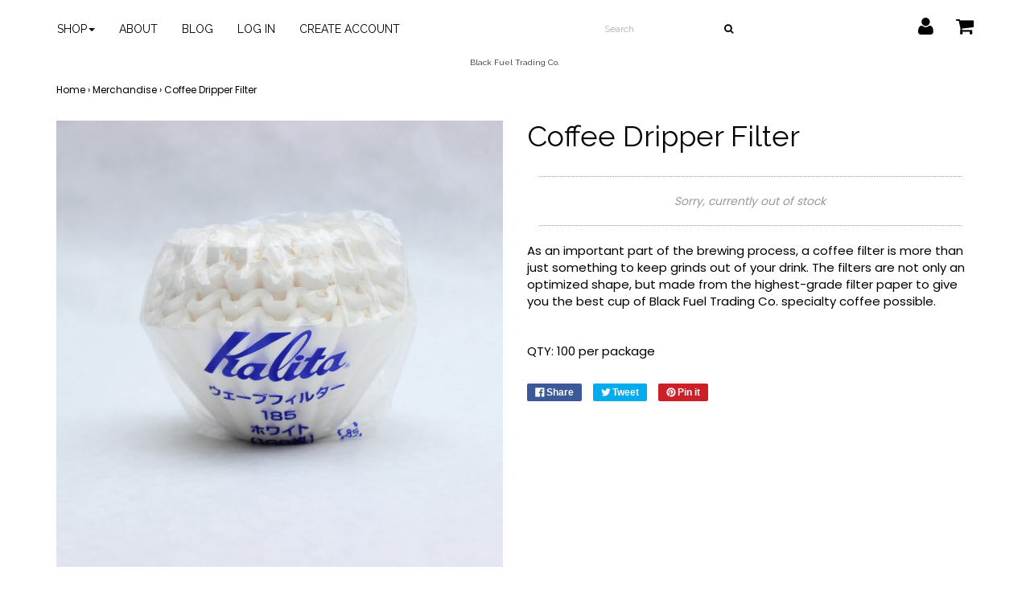

--- FILE ---
content_type: text/html; charset=utf-8
request_url: https://blackfuel.com/collections/merchandise/products/dripper-filter
body_size: 13746
content:
<!DOCTYPE html>
<!--[if lt IE 7 ]><html class="ie ie6" lang="en"> <![endif]-->
<!--[if IE 7 ]><html class="ie ie7" lang="en"> <![endif]-->
<!--[if IE 8 ]><html class="ie ie8" lang="en"> <![endif]-->
<!--[if (gte IE 9)|!(IE)]><!--><html lang="en"> <!--<![endif]-->
<head>

<meta charset="utf-8">

<!--[if lt IE 9]>
	<script src="//html5shim.googlecode.com/svn/trunk/html5.js"></script>
<![endif]-->


<title>Coffee Dripper Filter | Black Fuel Trading Co.</title>



<meta name="description" content="As an important part of the brewing process, a coffee filter is more than just something to keep grinds out of your drink. The filters are not only an optimized shape, but made from the highest-grade filter paper to give you the best cup of Black Fuel Trading Co. specialty coffee possible.    QTY: 100 per package" /> 
 


	<meta name="keywords" content="black fuel trading co, Coffee, coffee filter, direct trade, specialty coffee, " />




  <meta property="og:type" content="product">
  <meta property="og:title" content="Coffee Dripper Filter">
  
  <meta property="og:image" content="http://blackfuel.com/cdn/shop/products/Kalita_Filters_grande.jpg?v=1466103338">
  <meta property="og:image:secure_url" content="https://blackfuel.com/cdn/shop/products/Kalita_Filters_grande.jpg?v=1466103338">
  
  <meta property="og:price:amount" content="13.00">
  <meta property="og:price:currency" content="USD">


  <meta property="og:description" content="As an important part of the brewing process, a coffee filter is more than just something to keep grinds out of your drink. The filters are not only an optimized shape, but made from the highest-grade filter paper to give you the best cup of Black Fuel Trading Co. specialty coffee possible.    QTY: 100 per package">

  <meta property="og:url" content="https://blackfuel.com/products/dripper-filter">
  <meta property="og:site_name" content="Black Fuel Trading Co.">



  <meta name="twitter:card" content="summary">


  <meta name="twitter:site" content="@blackfuel">


  <meta name="twitter:title" content="Coffee Dripper Filter">
  <meta name="twitter:description" content="As an important part of the brewing process, a coffee filter is more than just something to keep grinds out of your drink. The filters are not only an optimized shape, but made from the highest-grade ">
  <meta name="twitter:image" content="https://blackfuel.com/cdn/shop/products/Kalita_Filters_large.jpg?v=1466103338">
  <meta name="twitter:image:width" content="480">
  <meta name="twitter:image:height" content="480">


<meta name="viewport" content="width=device-width, initial-scale=1, maximum-scale=1">

<link rel="canonical" href="https://blackfuel.com/products/dripper-filter" />

<!-- CSS -->
<link href="//blackfuel.com/cdn/shop/t/32/assets/style.css?v=32932673480368137971737582723" rel="stylesheet" type="text/css" media="all" />
<link href="//fonts.googleapis.com/css?family=Montserrat" rel="stylesheet" type="text/css" media="all" />


		<link href="//fonts.googleapis.com/css?family=Raleway" rel="stylesheet" type="text/css" media="all" />
			
	
	

		<link href="//fonts.googleapis.com/css?family=Poppins" rel="stylesheet" type="text/css" media="all" />		
	
	

<link rel="shortcut icon" href="//blackfuel.com/cdn/shop/t/32/assets/favicon.ico?v=32">
<link rel="sitemap" type="application/xml" title="Sitemap" href="/sitemap.xml" />

<script src="//blackfuel.com/cdn/shopifycloud/storefront/assets/themes_support/option_selection-b017cd28.js" type="text/javascript"></script>

<script>window.performance && window.performance.mark && window.performance.mark('shopify.content_for_header.start');</script><meta id="shopify-digital-wallet" name="shopify-digital-wallet" content="/7307477/digital_wallets/dialog">
<meta name="shopify-checkout-api-token" content="4766cbdfc80a003e3b7f864eff615830">
<meta id="in-context-paypal-metadata" data-shop-id="7307477" data-venmo-supported="false" data-environment="production" data-locale="en_US" data-paypal-v4="true" data-currency="USD">
<link rel="alternate" type="application/json+oembed" href="https://blackfuel.com/products/dripper-filter.oembed">
<script async="async" src="/checkouts/internal/preloads.js?locale=en-US"></script>
<link rel="preconnect" href="https://shop.app" crossorigin="anonymous">
<script async="async" src="https://shop.app/checkouts/internal/preloads.js?locale=en-US&shop_id=7307477" crossorigin="anonymous"></script>
<script id="apple-pay-shop-capabilities" type="application/json">{"shopId":7307477,"countryCode":"US","currencyCode":"USD","merchantCapabilities":["supports3DS"],"merchantId":"gid:\/\/shopify\/Shop\/7307477","merchantName":"Black Fuel Trading Co.","requiredBillingContactFields":["postalAddress","email"],"requiredShippingContactFields":["postalAddress","email"],"shippingType":"shipping","supportedNetworks":["visa","masterCard","amex","discover","elo","jcb"],"total":{"type":"pending","label":"Black Fuel Trading Co.","amount":"1.00"},"shopifyPaymentsEnabled":true,"supportsSubscriptions":true}</script>
<script id="shopify-features" type="application/json">{"accessToken":"4766cbdfc80a003e3b7f864eff615830","betas":["rich-media-storefront-analytics"],"domain":"blackfuel.com","predictiveSearch":true,"shopId":7307477,"locale":"en"}</script>
<script>var Shopify = Shopify || {};
Shopify.shop = "black-fuel-trading-co-2.myshopify.com";
Shopify.locale = "en";
Shopify.currency = {"active":"USD","rate":"1.0"};
Shopify.country = "US";
Shopify.theme = {"name":"Envy","id":169100804,"schema_name":null,"schema_version":null,"theme_store_id":411,"role":"main"};
Shopify.theme.handle = "null";
Shopify.theme.style = {"id":null,"handle":null};
Shopify.cdnHost = "blackfuel.com/cdn";
Shopify.routes = Shopify.routes || {};
Shopify.routes.root = "/";</script>
<script type="module">!function(o){(o.Shopify=o.Shopify||{}).modules=!0}(window);</script>
<script>!function(o){function n(){var o=[];function n(){o.push(Array.prototype.slice.apply(arguments))}return n.q=o,n}var t=o.Shopify=o.Shopify||{};t.loadFeatures=n(),t.autoloadFeatures=n()}(window);</script>
<script>
  window.ShopifyPay = window.ShopifyPay || {};
  window.ShopifyPay.apiHost = "shop.app\/pay";
  window.ShopifyPay.redirectState = null;
</script>
<script id="shop-js-analytics" type="application/json">{"pageType":"product"}</script>
<script defer="defer" async type="module" src="//blackfuel.com/cdn/shopifycloud/shop-js/modules/v2/client.init-shop-cart-sync_BApSsMSl.en.esm.js"></script>
<script defer="defer" async type="module" src="//blackfuel.com/cdn/shopifycloud/shop-js/modules/v2/chunk.common_CBoos6YZ.esm.js"></script>
<script type="module">
  await import("//blackfuel.com/cdn/shopifycloud/shop-js/modules/v2/client.init-shop-cart-sync_BApSsMSl.en.esm.js");
await import("//blackfuel.com/cdn/shopifycloud/shop-js/modules/v2/chunk.common_CBoos6YZ.esm.js");

  window.Shopify.SignInWithShop?.initShopCartSync?.({"fedCMEnabled":true,"windoidEnabled":true});

</script>
<script>
  window.Shopify = window.Shopify || {};
  if (!window.Shopify.featureAssets) window.Shopify.featureAssets = {};
  window.Shopify.featureAssets['shop-js'] = {"shop-cart-sync":["modules/v2/client.shop-cart-sync_DJczDl9f.en.esm.js","modules/v2/chunk.common_CBoos6YZ.esm.js"],"init-fed-cm":["modules/v2/client.init-fed-cm_BzwGC0Wi.en.esm.js","modules/v2/chunk.common_CBoos6YZ.esm.js"],"init-windoid":["modules/v2/client.init-windoid_BS26ThXS.en.esm.js","modules/v2/chunk.common_CBoos6YZ.esm.js"],"shop-cash-offers":["modules/v2/client.shop-cash-offers_DthCPNIO.en.esm.js","modules/v2/chunk.common_CBoos6YZ.esm.js","modules/v2/chunk.modal_Bu1hFZFC.esm.js"],"shop-button":["modules/v2/client.shop-button_D_JX508o.en.esm.js","modules/v2/chunk.common_CBoos6YZ.esm.js"],"init-shop-email-lookup-coordinator":["modules/v2/client.init-shop-email-lookup-coordinator_DFwWcvrS.en.esm.js","modules/v2/chunk.common_CBoos6YZ.esm.js"],"shop-toast-manager":["modules/v2/client.shop-toast-manager_tEhgP2F9.en.esm.js","modules/v2/chunk.common_CBoos6YZ.esm.js"],"shop-login-button":["modules/v2/client.shop-login-button_DwLgFT0K.en.esm.js","modules/v2/chunk.common_CBoos6YZ.esm.js","modules/v2/chunk.modal_Bu1hFZFC.esm.js"],"avatar":["modules/v2/client.avatar_BTnouDA3.en.esm.js"],"init-shop-cart-sync":["modules/v2/client.init-shop-cart-sync_BApSsMSl.en.esm.js","modules/v2/chunk.common_CBoos6YZ.esm.js"],"pay-button":["modules/v2/client.pay-button_BuNmcIr_.en.esm.js","modules/v2/chunk.common_CBoos6YZ.esm.js"],"init-shop-for-new-customer-accounts":["modules/v2/client.init-shop-for-new-customer-accounts_DrjXSI53.en.esm.js","modules/v2/client.shop-login-button_DwLgFT0K.en.esm.js","modules/v2/chunk.common_CBoos6YZ.esm.js","modules/v2/chunk.modal_Bu1hFZFC.esm.js"],"init-customer-accounts-sign-up":["modules/v2/client.init-customer-accounts-sign-up_TlVCiykN.en.esm.js","modules/v2/client.shop-login-button_DwLgFT0K.en.esm.js","modules/v2/chunk.common_CBoos6YZ.esm.js","modules/v2/chunk.modal_Bu1hFZFC.esm.js"],"shop-follow-button":["modules/v2/client.shop-follow-button_C5D3XtBb.en.esm.js","modules/v2/chunk.common_CBoos6YZ.esm.js","modules/v2/chunk.modal_Bu1hFZFC.esm.js"],"checkout-modal":["modules/v2/client.checkout-modal_8TC_1FUY.en.esm.js","modules/v2/chunk.common_CBoos6YZ.esm.js","modules/v2/chunk.modal_Bu1hFZFC.esm.js"],"init-customer-accounts":["modules/v2/client.init-customer-accounts_C0Oh2ljF.en.esm.js","modules/v2/client.shop-login-button_DwLgFT0K.en.esm.js","modules/v2/chunk.common_CBoos6YZ.esm.js","modules/v2/chunk.modal_Bu1hFZFC.esm.js"],"lead-capture":["modules/v2/client.lead-capture_Cq0gfm7I.en.esm.js","modules/v2/chunk.common_CBoos6YZ.esm.js","modules/v2/chunk.modal_Bu1hFZFC.esm.js"],"shop-login":["modules/v2/client.shop-login_BmtnoEUo.en.esm.js","modules/v2/chunk.common_CBoos6YZ.esm.js","modules/v2/chunk.modal_Bu1hFZFC.esm.js"],"payment-terms":["modules/v2/client.payment-terms_BHOWV7U_.en.esm.js","modules/v2/chunk.common_CBoos6YZ.esm.js","modules/v2/chunk.modal_Bu1hFZFC.esm.js"]};
</script>
<script id="__st">var __st={"a":7307477,"offset":-28800,"reqid":"3950643e-79c8-4a28-9d80-8b42dc001c76-1768906296","pageurl":"blackfuel.com\/collections\/merchandise\/products\/dripper-filter","u":"57dae43f0b52","p":"product","rtyp":"product","rid":4916177988};</script>
<script>window.ShopifyPaypalV4VisibilityTracking = true;</script>
<script id="captcha-bootstrap">!function(){'use strict';const t='contact',e='account',n='new_comment',o=[[t,t],['blogs',n],['comments',n],[t,'customer']],c=[[e,'customer_login'],[e,'guest_login'],[e,'recover_customer_password'],[e,'create_customer']],r=t=>t.map((([t,e])=>`form[action*='/${t}']:not([data-nocaptcha='true']) input[name='form_type'][value='${e}']`)).join(','),a=t=>()=>t?[...document.querySelectorAll(t)].map((t=>t.form)):[];function s(){const t=[...o],e=r(t);return a(e)}const i='password',u='form_key',d=['recaptcha-v3-token','g-recaptcha-response','h-captcha-response',i],f=()=>{try{return window.sessionStorage}catch{return}},m='__shopify_v',_=t=>t.elements[u];function p(t,e,n=!1){try{const o=window.sessionStorage,c=JSON.parse(o.getItem(e)),{data:r}=function(t){const{data:e,action:n}=t;return t[m]||n?{data:e,action:n}:{data:t,action:n}}(c);for(const[e,n]of Object.entries(r))t.elements[e]&&(t.elements[e].value=n);n&&o.removeItem(e)}catch(o){console.error('form repopulation failed',{error:o})}}const l='form_type',E='cptcha';function T(t){t.dataset[E]=!0}const w=window,h=w.document,L='Shopify',v='ce_forms',y='captcha';let A=!1;((t,e)=>{const n=(g='f06e6c50-85a8-45c8-87d0-21a2b65856fe',I='https://cdn.shopify.com/shopifycloud/storefront-forms-hcaptcha/ce_storefront_forms_captcha_hcaptcha.v1.5.2.iife.js',D={infoText:'Protected by hCaptcha',privacyText:'Privacy',termsText:'Terms'},(t,e,n)=>{const o=w[L][v],c=o.bindForm;if(c)return c(t,g,e,D).then(n);var r;o.q.push([[t,g,e,D],n]),r=I,A||(h.body.append(Object.assign(h.createElement('script'),{id:'captcha-provider',async:!0,src:r})),A=!0)});var g,I,D;w[L]=w[L]||{},w[L][v]=w[L][v]||{},w[L][v].q=[],w[L][y]=w[L][y]||{},w[L][y].protect=function(t,e){n(t,void 0,e),T(t)},Object.freeze(w[L][y]),function(t,e,n,w,h,L){const[v,y,A,g]=function(t,e,n){const i=e?o:[],u=t?c:[],d=[...i,...u],f=r(d),m=r(i),_=r(d.filter((([t,e])=>n.includes(e))));return[a(f),a(m),a(_),s()]}(w,h,L),I=t=>{const e=t.target;return e instanceof HTMLFormElement?e:e&&e.form},D=t=>v().includes(t);t.addEventListener('submit',(t=>{const e=I(t);if(!e)return;const n=D(e)&&!e.dataset.hcaptchaBound&&!e.dataset.recaptchaBound,o=_(e),c=g().includes(e)&&(!o||!o.value);(n||c)&&t.preventDefault(),c&&!n&&(function(t){try{if(!f())return;!function(t){const e=f();if(!e)return;const n=_(t);if(!n)return;const o=n.value;o&&e.removeItem(o)}(t);const e=Array.from(Array(32),(()=>Math.random().toString(36)[2])).join('');!function(t,e){_(t)||t.append(Object.assign(document.createElement('input'),{type:'hidden',name:u})),t.elements[u].value=e}(t,e),function(t,e){const n=f();if(!n)return;const o=[...t.querySelectorAll(`input[type='${i}']`)].map((({name:t})=>t)),c=[...d,...o],r={};for(const[a,s]of new FormData(t).entries())c.includes(a)||(r[a]=s);n.setItem(e,JSON.stringify({[m]:1,action:t.action,data:r}))}(t,e)}catch(e){console.error('failed to persist form',e)}}(e),e.submit())}));const S=(t,e)=>{t&&!t.dataset[E]&&(n(t,e.some((e=>e===t))),T(t))};for(const o of['focusin','change'])t.addEventListener(o,(t=>{const e=I(t);D(e)&&S(e,y())}));const B=e.get('form_key'),M=e.get(l),P=B&&M;t.addEventListener('DOMContentLoaded',(()=>{const t=y();if(P)for(const e of t)e.elements[l].value===M&&p(e,B);[...new Set([...A(),...v().filter((t=>'true'===t.dataset.shopifyCaptcha))])].forEach((e=>S(e,t)))}))}(h,new URLSearchParams(w.location.search),n,t,e,['guest_login'])})(!0,!0)}();</script>
<script integrity="sha256-4kQ18oKyAcykRKYeNunJcIwy7WH5gtpwJnB7kiuLZ1E=" data-source-attribution="shopify.loadfeatures" defer="defer" src="//blackfuel.com/cdn/shopifycloud/storefront/assets/storefront/load_feature-a0a9edcb.js" crossorigin="anonymous"></script>
<script crossorigin="anonymous" defer="defer" src="//blackfuel.com/cdn/shopifycloud/storefront/assets/shopify_pay/storefront-65b4c6d7.js?v=20250812"></script>
<script data-source-attribution="shopify.dynamic_checkout.dynamic.init">var Shopify=Shopify||{};Shopify.PaymentButton=Shopify.PaymentButton||{isStorefrontPortableWallets:!0,init:function(){window.Shopify.PaymentButton.init=function(){};var t=document.createElement("script");t.src="https://blackfuel.com/cdn/shopifycloud/portable-wallets/latest/portable-wallets.en.js",t.type="module",document.head.appendChild(t)}};
</script>
<script data-source-attribution="shopify.dynamic_checkout.buyer_consent">
  function portableWalletsHideBuyerConsent(e){var t=document.getElementById("shopify-buyer-consent"),n=document.getElementById("shopify-subscription-policy-button");t&&n&&(t.classList.add("hidden"),t.setAttribute("aria-hidden","true"),n.removeEventListener("click",e))}function portableWalletsShowBuyerConsent(e){var t=document.getElementById("shopify-buyer-consent"),n=document.getElementById("shopify-subscription-policy-button");t&&n&&(t.classList.remove("hidden"),t.removeAttribute("aria-hidden"),n.addEventListener("click",e))}window.Shopify?.PaymentButton&&(window.Shopify.PaymentButton.hideBuyerConsent=portableWalletsHideBuyerConsent,window.Shopify.PaymentButton.showBuyerConsent=portableWalletsShowBuyerConsent);
</script>
<script data-source-attribution="shopify.dynamic_checkout.cart.bootstrap">document.addEventListener("DOMContentLoaded",(function(){function t(){return document.querySelector("shopify-accelerated-checkout-cart, shopify-accelerated-checkout")}if(t())Shopify.PaymentButton.init();else{new MutationObserver((function(e,n){t()&&(Shopify.PaymentButton.init(),n.disconnect())})).observe(document.body,{childList:!0,subtree:!0})}}));
</script>
<link id="shopify-accelerated-checkout-styles" rel="stylesheet" media="screen" href="https://blackfuel.com/cdn/shopifycloud/portable-wallets/latest/accelerated-checkout-backwards-compat.css" crossorigin="anonymous">
<style id="shopify-accelerated-checkout-cart">
        #shopify-buyer-consent {
  margin-top: 1em;
  display: inline-block;
  width: 100%;
}

#shopify-buyer-consent.hidden {
  display: none;
}

#shopify-subscription-policy-button {
  background: none;
  border: none;
  padding: 0;
  text-decoration: underline;
  font-size: inherit;
  cursor: pointer;
}

#shopify-subscription-policy-button::before {
  box-shadow: none;
}

      </style>

<script>window.performance && window.performance.mark && window.performance.mark('shopify.content_for_header.end');</script>



<script src="//blackfuel.com/cdn/shop/t/32/assets/jquery-1.11.0.min.js?v=74721525869110791951477795198" type="text/javascript"></script>

<link href="https://monorail-edge.shopifysvc.com" rel="dns-prefetch">
<script>(function(){if ("sendBeacon" in navigator && "performance" in window) {try {var session_token_from_headers = performance.getEntriesByType('navigation')[0].serverTiming.find(x => x.name == '_s').description;} catch {var session_token_from_headers = undefined;}var session_cookie_matches = document.cookie.match(/_shopify_s=([^;]*)/);var session_token_from_cookie = session_cookie_matches && session_cookie_matches.length === 2 ? session_cookie_matches[1] : "";var session_token = session_token_from_headers || session_token_from_cookie || "";function handle_abandonment_event(e) {var entries = performance.getEntries().filter(function(entry) {return /monorail-edge.shopifysvc.com/.test(entry.name);});if (!window.abandonment_tracked && entries.length === 0) {window.abandonment_tracked = true;var currentMs = Date.now();var navigation_start = performance.timing.navigationStart;var payload = {shop_id: 7307477,url: window.location.href,navigation_start,duration: currentMs - navigation_start,session_token,page_type: "product"};window.navigator.sendBeacon("https://monorail-edge.shopifysvc.com/v1/produce", JSON.stringify({schema_id: "online_store_buyer_site_abandonment/1.1",payload: payload,metadata: {event_created_at_ms: currentMs,event_sent_at_ms: currentMs}}));}}window.addEventListener('pagehide', handle_abandonment_event);}}());</script>
<script id="web-pixels-manager-setup">(function e(e,d,r,n,o){if(void 0===o&&(o={}),!Boolean(null===(a=null===(i=window.Shopify)||void 0===i?void 0:i.analytics)||void 0===a?void 0:a.replayQueue)){var i,a;window.Shopify=window.Shopify||{};var t=window.Shopify;t.analytics=t.analytics||{};var s=t.analytics;s.replayQueue=[],s.publish=function(e,d,r){return s.replayQueue.push([e,d,r]),!0};try{self.performance.mark("wpm:start")}catch(e){}var l=function(){var e={modern:/Edge?\/(1{2}[4-9]|1[2-9]\d|[2-9]\d{2}|\d{4,})\.\d+(\.\d+|)|Firefox\/(1{2}[4-9]|1[2-9]\d|[2-9]\d{2}|\d{4,})\.\d+(\.\d+|)|Chrom(ium|e)\/(9{2}|\d{3,})\.\d+(\.\d+|)|(Maci|X1{2}).+ Version\/(15\.\d+|(1[6-9]|[2-9]\d|\d{3,})\.\d+)([,.]\d+|)( \(\w+\)|)( Mobile\/\w+|) Safari\/|Chrome.+OPR\/(9{2}|\d{3,})\.\d+\.\d+|(CPU[ +]OS|iPhone[ +]OS|CPU[ +]iPhone|CPU IPhone OS|CPU iPad OS)[ +]+(15[._]\d+|(1[6-9]|[2-9]\d|\d{3,})[._]\d+)([._]\d+|)|Android:?[ /-](13[3-9]|1[4-9]\d|[2-9]\d{2}|\d{4,})(\.\d+|)(\.\d+|)|Android.+Firefox\/(13[5-9]|1[4-9]\d|[2-9]\d{2}|\d{4,})\.\d+(\.\d+|)|Android.+Chrom(ium|e)\/(13[3-9]|1[4-9]\d|[2-9]\d{2}|\d{4,})\.\d+(\.\d+|)|SamsungBrowser\/([2-9]\d|\d{3,})\.\d+/,legacy:/Edge?\/(1[6-9]|[2-9]\d|\d{3,})\.\d+(\.\d+|)|Firefox\/(5[4-9]|[6-9]\d|\d{3,})\.\d+(\.\d+|)|Chrom(ium|e)\/(5[1-9]|[6-9]\d|\d{3,})\.\d+(\.\d+|)([\d.]+$|.*Safari\/(?![\d.]+ Edge\/[\d.]+$))|(Maci|X1{2}).+ Version\/(10\.\d+|(1[1-9]|[2-9]\d|\d{3,})\.\d+)([,.]\d+|)( \(\w+\)|)( Mobile\/\w+|) Safari\/|Chrome.+OPR\/(3[89]|[4-9]\d|\d{3,})\.\d+\.\d+|(CPU[ +]OS|iPhone[ +]OS|CPU[ +]iPhone|CPU IPhone OS|CPU iPad OS)[ +]+(10[._]\d+|(1[1-9]|[2-9]\d|\d{3,})[._]\d+)([._]\d+|)|Android:?[ /-](13[3-9]|1[4-9]\d|[2-9]\d{2}|\d{4,})(\.\d+|)(\.\d+|)|Mobile Safari.+OPR\/([89]\d|\d{3,})\.\d+\.\d+|Android.+Firefox\/(13[5-9]|1[4-9]\d|[2-9]\d{2}|\d{4,})\.\d+(\.\d+|)|Android.+Chrom(ium|e)\/(13[3-9]|1[4-9]\d|[2-9]\d{2}|\d{4,})\.\d+(\.\d+|)|Android.+(UC? ?Browser|UCWEB|U3)[ /]?(15\.([5-9]|\d{2,})|(1[6-9]|[2-9]\d|\d{3,})\.\d+)\.\d+|SamsungBrowser\/(5\.\d+|([6-9]|\d{2,})\.\d+)|Android.+MQ{2}Browser\/(14(\.(9|\d{2,})|)|(1[5-9]|[2-9]\d|\d{3,})(\.\d+|))(\.\d+|)|K[Aa][Ii]OS\/(3\.\d+|([4-9]|\d{2,})\.\d+)(\.\d+|)/},d=e.modern,r=e.legacy,n=navigator.userAgent;return n.match(d)?"modern":n.match(r)?"legacy":"unknown"}(),u="modern"===l?"modern":"legacy",c=(null!=n?n:{modern:"",legacy:""})[u],f=function(e){return[e.baseUrl,"/wpm","/b",e.hashVersion,"modern"===e.buildTarget?"m":"l",".js"].join("")}({baseUrl:d,hashVersion:r,buildTarget:u}),m=function(e){var d=e.version,r=e.bundleTarget,n=e.surface,o=e.pageUrl,i=e.monorailEndpoint;return{emit:function(e){var a=e.status,t=e.errorMsg,s=(new Date).getTime(),l=JSON.stringify({metadata:{event_sent_at_ms:s},events:[{schema_id:"web_pixels_manager_load/3.1",payload:{version:d,bundle_target:r,page_url:o,status:a,surface:n,error_msg:t},metadata:{event_created_at_ms:s}}]});if(!i)return console&&console.warn&&console.warn("[Web Pixels Manager] No Monorail endpoint provided, skipping logging."),!1;try{return self.navigator.sendBeacon.bind(self.navigator)(i,l)}catch(e){}var u=new XMLHttpRequest;try{return u.open("POST",i,!0),u.setRequestHeader("Content-Type","text/plain"),u.send(l),!0}catch(e){return console&&console.warn&&console.warn("[Web Pixels Manager] Got an unhandled error while logging to Monorail."),!1}}}}({version:r,bundleTarget:l,surface:e.surface,pageUrl:self.location.href,monorailEndpoint:e.monorailEndpoint});try{o.browserTarget=l,function(e){var d=e.src,r=e.async,n=void 0===r||r,o=e.onload,i=e.onerror,a=e.sri,t=e.scriptDataAttributes,s=void 0===t?{}:t,l=document.createElement("script"),u=document.querySelector("head"),c=document.querySelector("body");if(l.async=n,l.src=d,a&&(l.integrity=a,l.crossOrigin="anonymous"),s)for(var f in s)if(Object.prototype.hasOwnProperty.call(s,f))try{l.dataset[f]=s[f]}catch(e){}if(o&&l.addEventListener("load",o),i&&l.addEventListener("error",i),u)u.appendChild(l);else{if(!c)throw new Error("Did not find a head or body element to append the script");c.appendChild(l)}}({src:f,async:!0,onload:function(){if(!function(){var e,d;return Boolean(null===(d=null===(e=window.Shopify)||void 0===e?void 0:e.analytics)||void 0===d?void 0:d.initialized)}()){var d=window.webPixelsManager.init(e)||void 0;if(d){var r=window.Shopify.analytics;r.replayQueue.forEach((function(e){var r=e[0],n=e[1],o=e[2];d.publishCustomEvent(r,n,o)})),r.replayQueue=[],r.publish=d.publishCustomEvent,r.visitor=d.visitor,r.initialized=!0}}},onerror:function(){return m.emit({status:"failed",errorMsg:"".concat(f," has failed to load")})},sri:function(e){var d=/^sha384-[A-Za-z0-9+/=]+$/;return"string"==typeof e&&d.test(e)}(c)?c:"",scriptDataAttributes:o}),m.emit({status:"loading"})}catch(e){m.emit({status:"failed",errorMsg:(null==e?void 0:e.message)||"Unknown error"})}}})({shopId: 7307477,storefrontBaseUrl: "https://blackfuel.com",extensionsBaseUrl: "https://extensions.shopifycdn.com/cdn/shopifycloud/web-pixels-manager",monorailEndpoint: "https://monorail-edge.shopifysvc.com/unstable/produce_batch",surface: "storefront-renderer",enabledBetaFlags: ["2dca8a86"],webPixelsConfigList: [{"id":"57999513","eventPayloadVersion":"v1","runtimeContext":"LAX","scriptVersion":"1","type":"CUSTOM","privacyPurposes":["MARKETING"],"name":"Meta pixel (migrated)"},{"id":"117145753","eventPayloadVersion":"v1","runtimeContext":"LAX","scriptVersion":"1","type":"CUSTOM","privacyPurposes":["ANALYTICS"],"name":"Google Analytics tag (migrated)"},{"id":"shopify-app-pixel","configuration":"{}","eventPayloadVersion":"v1","runtimeContext":"STRICT","scriptVersion":"0450","apiClientId":"shopify-pixel","type":"APP","privacyPurposes":["ANALYTICS","MARKETING"]},{"id":"shopify-custom-pixel","eventPayloadVersion":"v1","runtimeContext":"LAX","scriptVersion":"0450","apiClientId":"shopify-pixel","type":"CUSTOM","privacyPurposes":["ANALYTICS","MARKETING"]}],isMerchantRequest: false,initData: {"shop":{"name":"Black Fuel Trading Co.","paymentSettings":{"currencyCode":"USD"},"myshopifyDomain":"black-fuel-trading-co-2.myshopify.com","countryCode":"US","storefrontUrl":"https:\/\/blackfuel.com"},"customer":null,"cart":null,"checkout":null,"productVariants":[{"price":{"amount":13.0,"currencyCode":"USD"},"product":{"title":"Coffee Dripper Filter","vendor":"Black Fuel Trading Co","id":"4916177988","untranslatedTitle":"Coffee Dripper Filter","url":"\/products\/dripper-filter","type":"Merchandise"},"id":"18866951236","image":{"src":"\/\/blackfuel.com\/cdn\/shop\/products\/Kalita_Filters.jpg?v=1466103338"},"sku":"DRI05111602","title":"Default Title","untranslatedTitle":"Default Title"}],"purchasingCompany":null},},"https://blackfuel.com/cdn","fcfee988w5aeb613cpc8e4bc33m6693e112",{"modern":"","legacy":""},{"shopId":"7307477","storefrontBaseUrl":"https:\/\/blackfuel.com","extensionBaseUrl":"https:\/\/extensions.shopifycdn.com\/cdn\/shopifycloud\/web-pixels-manager","surface":"storefront-renderer","enabledBetaFlags":"[\"2dca8a86\"]","isMerchantRequest":"false","hashVersion":"fcfee988w5aeb613cpc8e4bc33m6693e112","publish":"custom","events":"[[\"page_viewed\",{}],[\"product_viewed\",{\"productVariant\":{\"price\":{\"amount\":13.0,\"currencyCode\":\"USD\"},\"product\":{\"title\":\"Coffee Dripper Filter\",\"vendor\":\"Black Fuel Trading Co\",\"id\":\"4916177988\",\"untranslatedTitle\":\"Coffee Dripper Filter\",\"url\":\"\/products\/dripper-filter\",\"type\":\"Merchandise\"},\"id\":\"18866951236\",\"image\":{\"src\":\"\/\/blackfuel.com\/cdn\/shop\/products\/Kalita_Filters.jpg?v=1466103338\"},\"sku\":\"DRI05111602\",\"title\":\"Default Title\",\"untranslatedTitle\":\"Default Title\"}}]]"});</script><script>
  window.ShopifyAnalytics = window.ShopifyAnalytics || {};
  window.ShopifyAnalytics.meta = window.ShopifyAnalytics.meta || {};
  window.ShopifyAnalytics.meta.currency = 'USD';
  var meta = {"product":{"id":4916177988,"gid":"gid:\/\/shopify\/Product\/4916177988","vendor":"Black Fuel Trading Co","type":"Merchandise","handle":"dripper-filter","variants":[{"id":18866951236,"price":1300,"name":"Coffee Dripper Filter","public_title":null,"sku":"DRI05111602"}],"remote":false},"page":{"pageType":"product","resourceType":"product","resourceId":4916177988,"requestId":"3950643e-79c8-4a28-9d80-8b42dc001c76-1768906296"}};
  for (var attr in meta) {
    window.ShopifyAnalytics.meta[attr] = meta[attr];
  }
</script>
<script class="analytics">
  (function () {
    var customDocumentWrite = function(content) {
      var jquery = null;

      if (window.jQuery) {
        jquery = window.jQuery;
      } else if (window.Checkout && window.Checkout.$) {
        jquery = window.Checkout.$;
      }

      if (jquery) {
        jquery('body').append(content);
      }
    };

    var hasLoggedConversion = function(token) {
      if (token) {
        return document.cookie.indexOf('loggedConversion=' + token) !== -1;
      }
      return false;
    }

    var setCookieIfConversion = function(token) {
      if (token) {
        var twoMonthsFromNow = new Date(Date.now());
        twoMonthsFromNow.setMonth(twoMonthsFromNow.getMonth() + 2);

        document.cookie = 'loggedConversion=' + token + '; expires=' + twoMonthsFromNow;
      }
    }

    var trekkie = window.ShopifyAnalytics.lib = window.trekkie = window.trekkie || [];
    if (trekkie.integrations) {
      return;
    }
    trekkie.methods = [
      'identify',
      'page',
      'ready',
      'track',
      'trackForm',
      'trackLink'
    ];
    trekkie.factory = function(method) {
      return function() {
        var args = Array.prototype.slice.call(arguments);
        args.unshift(method);
        trekkie.push(args);
        return trekkie;
      };
    };
    for (var i = 0; i < trekkie.methods.length; i++) {
      var key = trekkie.methods[i];
      trekkie[key] = trekkie.factory(key);
    }
    trekkie.load = function(config) {
      trekkie.config = config || {};
      trekkie.config.initialDocumentCookie = document.cookie;
      var first = document.getElementsByTagName('script')[0];
      var script = document.createElement('script');
      script.type = 'text/javascript';
      script.onerror = function(e) {
        var scriptFallback = document.createElement('script');
        scriptFallback.type = 'text/javascript';
        scriptFallback.onerror = function(error) {
                var Monorail = {
      produce: function produce(monorailDomain, schemaId, payload) {
        var currentMs = new Date().getTime();
        var event = {
          schema_id: schemaId,
          payload: payload,
          metadata: {
            event_created_at_ms: currentMs,
            event_sent_at_ms: currentMs
          }
        };
        return Monorail.sendRequest("https://" + monorailDomain + "/v1/produce", JSON.stringify(event));
      },
      sendRequest: function sendRequest(endpointUrl, payload) {
        // Try the sendBeacon API
        if (window && window.navigator && typeof window.navigator.sendBeacon === 'function' && typeof window.Blob === 'function' && !Monorail.isIos12()) {
          var blobData = new window.Blob([payload], {
            type: 'text/plain'
          });

          if (window.navigator.sendBeacon(endpointUrl, blobData)) {
            return true;
          } // sendBeacon was not successful

        } // XHR beacon

        var xhr = new XMLHttpRequest();

        try {
          xhr.open('POST', endpointUrl);
          xhr.setRequestHeader('Content-Type', 'text/plain');
          xhr.send(payload);
        } catch (e) {
          console.log(e);
        }

        return false;
      },
      isIos12: function isIos12() {
        return window.navigator.userAgent.lastIndexOf('iPhone; CPU iPhone OS 12_') !== -1 || window.navigator.userAgent.lastIndexOf('iPad; CPU OS 12_') !== -1;
      }
    };
    Monorail.produce('monorail-edge.shopifysvc.com',
      'trekkie_storefront_load_errors/1.1',
      {shop_id: 7307477,
      theme_id: 169100804,
      app_name: "storefront",
      context_url: window.location.href,
      source_url: "//blackfuel.com/cdn/s/trekkie.storefront.cd680fe47e6c39ca5d5df5f0a32d569bc48c0f27.min.js"});

        };
        scriptFallback.async = true;
        scriptFallback.src = '//blackfuel.com/cdn/s/trekkie.storefront.cd680fe47e6c39ca5d5df5f0a32d569bc48c0f27.min.js';
        first.parentNode.insertBefore(scriptFallback, first);
      };
      script.async = true;
      script.src = '//blackfuel.com/cdn/s/trekkie.storefront.cd680fe47e6c39ca5d5df5f0a32d569bc48c0f27.min.js';
      first.parentNode.insertBefore(script, first);
    };
    trekkie.load(
      {"Trekkie":{"appName":"storefront","development":false,"defaultAttributes":{"shopId":7307477,"isMerchantRequest":null,"themeId":169100804,"themeCityHash":"7876189024130521036","contentLanguage":"en","currency":"USD","eventMetadataId":"331da0f6-6d55-4132-83b4-7469696b1a58"},"isServerSideCookieWritingEnabled":true,"monorailRegion":"shop_domain","enabledBetaFlags":["65f19447"]},"Session Attribution":{},"S2S":{"facebookCapiEnabled":false,"source":"trekkie-storefront-renderer","apiClientId":580111}}
    );

    var loaded = false;
    trekkie.ready(function() {
      if (loaded) return;
      loaded = true;

      window.ShopifyAnalytics.lib = window.trekkie;

      var originalDocumentWrite = document.write;
      document.write = customDocumentWrite;
      try { window.ShopifyAnalytics.merchantGoogleAnalytics.call(this); } catch(error) {};
      document.write = originalDocumentWrite;

      window.ShopifyAnalytics.lib.page(null,{"pageType":"product","resourceType":"product","resourceId":4916177988,"requestId":"3950643e-79c8-4a28-9d80-8b42dc001c76-1768906296","shopifyEmitted":true});

      var match = window.location.pathname.match(/checkouts\/(.+)\/(thank_you|post_purchase)/)
      var token = match? match[1]: undefined;
      if (!hasLoggedConversion(token)) {
        setCookieIfConversion(token);
        window.ShopifyAnalytics.lib.track("Viewed Product",{"currency":"USD","variantId":18866951236,"productId":4916177988,"productGid":"gid:\/\/shopify\/Product\/4916177988","name":"Coffee Dripper Filter","price":"13.00","sku":"DRI05111602","brand":"Black Fuel Trading Co","variant":null,"category":"Merchandise","nonInteraction":true,"remote":false},undefined,undefined,{"shopifyEmitted":true});
      window.ShopifyAnalytics.lib.track("monorail:\/\/trekkie_storefront_viewed_product\/1.1",{"currency":"USD","variantId":18866951236,"productId":4916177988,"productGid":"gid:\/\/shopify\/Product\/4916177988","name":"Coffee Dripper Filter","price":"13.00","sku":"DRI05111602","brand":"Black Fuel Trading Co","variant":null,"category":"Merchandise","nonInteraction":true,"remote":false,"referer":"https:\/\/blackfuel.com\/collections\/merchandise\/products\/dripper-filter"});
      }
    });


        var eventsListenerScript = document.createElement('script');
        eventsListenerScript.async = true;
        eventsListenerScript.src = "//blackfuel.com/cdn/shopifycloud/storefront/assets/shop_events_listener-3da45d37.js";
        document.getElementsByTagName('head')[0].appendChild(eventsListenerScript);

})();</script>
  <script>
  if (!window.ga || (window.ga && typeof window.ga !== 'function')) {
    window.ga = function ga() {
      (window.ga.q = window.ga.q || []).push(arguments);
      if (window.Shopify && window.Shopify.analytics && typeof window.Shopify.analytics.publish === 'function') {
        window.Shopify.analytics.publish("ga_stub_called", {}, {sendTo: "google_osp_migration"});
      }
      console.error("Shopify's Google Analytics stub called with:", Array.from(arguments), "\nSee https://help.shopify.com/manual/promoting-marketing/pixels/pixel-migration#google for more information.");
    };
    if (window.Shopify && window.Shopify.analytics && typeof window.Shopify.analytics.publish === 'function') {
      window.Shopify.analytics.publish("ga_stub_initialized", {}, {sendTo: "google_osp_migration"});
    }
  }
</script>
<script
  defer
  src="https://blackfuel.com/cdn/shopifycloud/perf-kit/shopify-perf-kit-3.0.4.min.js"
  data-application="storefront-renderer"
  data-shop-id="7307477"
  data-render-region="gcp-us-central1"
  data-page-type="product"
  data-theme-instance-id="169100804"
  data-theme-name=""
  data-theme-version=""
  data-monorail-region="shop_domain"
  data-resource-timing-sampling-rate="10"
  data-shs="true"
  data-shs-beacon="true"
  data-shs-export-with-fetch="true"
  data-shs-logs-sample-rate="1"
  data-shs-beacon-endpoint="https://blackfuel.com/api/collect"
></script>
</head>

<body id="coffee-dripper-filter" class="template-product flexbox-wrapper" >

<div class="main-body">

<div class="container visible-xs mobile-header-wrap">
	<div class="row">
		<div class="col-xs-6">
			<a id="responsive-menu-button" href="#menu">
				<i class="fa fa-bars fa-3x"></i>
			</a>
		</div>
		
		<div class="col-xs-6 mobile-header-right">
			<a id="responsive-menu-button" href="/cart">
				<i class="fa fa-shopping-cart fa-3x"></i>
			</a>
		</div>
	</div>
</div> 


	


<header id="site-header" class="clearfix custom-font">

<div class="container hidden-xs">

<div class="row">

		

		<div class="col-md-6 col-sm-12">
		
			<nav class="navbar" role="navigation">

				<div>
					<ul class="nav navbar-nav">
				      
						
						
							<li class="dropdown">
								<a class="dropdown-toggle" data-toggle="dropdown" href="#">
									<span class="nav-label">Shop</span><span class="caret"></span>
								</a>
								<ul class="dropdown-menu">
									
										
										
											<li><a href="/collections/coffee" title="">SPECIALTY COFFEE</a></li>
										
									
										
										
											<li><a href="/collections/merchandise" title="">APPAREL & MERCHANDISE</a></li>
										
									
										
										
											<li><a href="/collections/equipment" title="">BREWING EQUIPMENT </a></li>
										
									
								</ul>
							</li>
						
				      
						
						
							<li >
							<a href="/pages/about">About</a>
							</li>
						
				      
						
						
							<li >
							<a href="/blogs/news">Blog</a>
							</li>
						
				      
				
						
				      		<li class="customer-account-links">
				        
				        	<a href="/account/login" id="customer_login_link">Log in</a>
				        	
			        			<li><a href="/account/register" id="customer_register_link">Create Account</a></li>
			        		
				        
				      		</li>
				      	
				      	
				    </ul>
				</div>
				
			</nav>
		
		</div>
		
		
	
	
		<div class="
		
		
			col-md-3 col-sm-6
		
		
		
		">
		
			<form id="search" action="/search">
			<div id="search-wrapper">
				<input id="search_text" name="q" type="text" size="20" onblur="if(this.value=='')this.value=this.defaultValue;" onfocus="if(this.value==this.defaultValue)this.value='';" value="Search"/>
				<input id="search_submit" type="submit" border="0" value="&#xf002;" />
				<div class="clear"></div>
			</div>
			</form>
		
		</div>
		
		<div class="col-md-3 col-sm-6">
		
			<div id="cart-brief">                   
				<ul class="cart-link">
				
					
						
							<li>
								<a href="/account/login" title="Log in">
									<i class="fa fa-user fa-2x"></i>
								</a>                
							</li>
						
					
			         <li><a href="#sidr" class="custom-font slide-menu" title="Your Cart"><i class="fa fa-shopping-cart fa-2x"></i></a></li>
				</ul>
			</div><!-- #cart-brief -->
		
		</div>
	
	</div>

</div><!-- .container -->

</header>

<div class="container" id="page-layout">

	<div class="row">
		<h1 id="site-title">
		  <a href="/" title="Home">
		     
		      Black Fuel Trading Co. 
		    
		  </a>
		</h1>
	</div>

	
	
</div>	

<div id="main" role="main">

	<div class="container">

		<meta itemprop="url" content="https://blackfuel.com/products/dripper-filter">
<meta itemprop="image" content="//blackfuel.com/cdn/shop/products/Kalita_Filters_grande.jpg?v=1466103338">

<div class="row">
	<div class="col-md-12">
		
		<nav class="breadcrumb" role="navigation" aria-label="breadcrumbs">
		  <a href="/" title="Back to the frontpage">Home</a>
		
		    
		      <span aria-hidden="true">&rsaquo;</span>
		      
		        
		        <a href="/collections/merchandise" title="">Merchandise</a>
		      
		    
		    <span aria-hidden="true">&rsaquo;</span>
		    <span>Coffee Dripper Filter</span>
		
		</nav>
		
	</div>
</div>

<div class="row">
	
	<div class="col-md-6 col-sm-6 product-images">
	
	
		
		<!-- The first image pulled from the product is a large image (480x480), subsequent images are "compact" which is 160x160 -->
		<div id="product_images">
			
				
				<!--
					<a href="//blackfuel.com/cdn/shop/products/Kalita_Filters_1024x1024.jpg?v=1466103338" title="Coffee Dripper Filter" id="zoom1" class="cloud-zoom" rel="position: 'inside', showTitle: false">
						<img src="//blackfuel.com/cdn/shop/products/Kalita_Filters_1024x1024.jpg?v=1466103338" alt="Coffee Dripper Filter" class="product-main-image"/>
					</a>
				-->
					
					
					<div class="featured-image-div">
						<img src="//blackfuel.com/cdn/shop/products/Kalita_Filters.jpg?v=1466103338" alt="Coffee Dripper Filter" class="product-main-image" />
					</div>
					
				
			
			
			
			
		</div>
		
		<div id="mobile-product-images">
			<div class="flexslider-container col-md-12">
				<div class="flexslider mobile-product-slider">				
					<ul id="product-thumbnails" class="slides">
						
							<li>
								<img src="//blackfuel.com/cdn/shop/products/Kalita_Filters_grande.jpg?v=1466103338" alt="Coffee Dripper Filter" class="img-responsive" />
							</li>
						
					</ul>
				</div>
			</div>
		</div>
	
	</div>
		
	<div class="col-md-6 col-sm-6">
		
	<section class="entry-content">
	
			<h1 class="custom-font product-description-header">Coffee Dripper Filter</h1>
			
						
						
						<div class="col-md-12 col-sm-12 col-xs-12">
						
							<div class="product-out-of-stock">Sorry, currently out of stock</div>
						
						</div>
						
						
						

						

						
						
						
						<div class="product-description-wrapper">
							<p><span>As an important part of the brewing process, a coffee filter is more than just something to keep grinds out of your drink. The filters are not only an optimized shape, but made from the highest-grade filter paper to give you the best cup of Black Fuel Trading Co. specialty coffee possible. </span></p>
<p> </p>
<p>QTY: 100 per package</p>
						</div>
			

		
		
			

<div id="sharing" class="social-sharing" data-permalink="https://blackfuel.com/products/dripper-filter">

	
	<!-- https://developers.facebook.com/docs/plugins/share-button/ -->
	<a target="_blank" href="//www.facebook.com/sharer.php?u=https://blackfuel.com/products/dripper-filter" class="share-facebook">
	<span class="icon icon-facebook" aria-hidden="true"></span>
	<span class="share-title">Share</span>
	</a>
	
	
	
	<!-- https://dev.twitter.com/docs/intents -->
	<a target="_blank" href="//twitter.com/share?url=https://blackfuel.com/products/dripper-filter&amp;text=Coffee Dripper Filter" class="share-twitter">
	<span class="icon icon-twitter" aria-hidden="true"></span>
	<span class="share-title">Tweet</span>
	</a>
	
	
	
	<!--
	https://developers.pinterest.com/pin_it/
	Pinterest get data from the same Open Graph meta tags Facebook uses
	-->
	<a target="_blank" href="//pinterest.com/pin/create/button/?url=https://blackfuel.com/products/dripper-filter&amp;media=//blackfuel.com/cdn/shop/products/Kalita_Filters_1024x1024.jpg?v=1466103338&amp;description=Coffee Dripper Filter" class="share-pinterest">
	<span class="icon icon-pinterest" aria-hidden="true"></span>
	<span class="share-title">Pin it</span>
	</a>
	    

</div>
		
			
		<div id="fb-root"></div>
		<script>(function(d, s, id) {
		  var js, fjs = d.getElementsByTagName(s)[0];
		  if (d.getElementById(id)) return;
		  js = d.createElement(s); js.id = id;
		  js.src = "//connect.facebook.net/en_US/all.js#xfbml=1";
		  fjs.parentNode.insertBefore(js, fjs);
		}(document, 'script', 'facebook-jssdk'));</script>
		
		<div id="shopify-product-reviews" data-id="4916177988"></div> 
		
		</div>		
		
	</section>
	
	</div>

</div>

<script>
  $(document).ready(function() {
    $('ul.tabs').each(function(){
      var active, content, links = $(this).find('a');
      active = links.first().addClass('active');
      content = $(active.attr('href'));
      links.not(':first').each(function () {
        $($(this).attr('href')).hide();
      });
      $(this).find('a').click(function(e){
        active.removeClass('active');
        content.hide();
        active = $(this);
        content = $($(this).attr('href'));
        active.addClass('active');
        content.fadeIn();
        return false;
      });
    });
  });
</script>
		
	</div>

</div>










<footer>
	<div class="container">
		<div class="row">
		
			
			
			
		
			
				<div class="col-md-6 col-sm-6 mailing-list-footer">
					<h3>Join our Mailing List</h3>
					
					<form action="//blackfuel.us10.list-manage.com/subscribe/post?u=c8bea4fec79a1c88537fd6308&amp;id=8aeb6e45c3" method="post" id="mc-embedded-subscribe-form" name="mc-embedded-subscribe-form" target="_blank" class="form-inline">	
					  <div class="form-group">
					  	<div class="input-group">
							<input type="email" value="" placeholder="Enter email" name="EMAIL" id="mail" class="input-group-field email form-control" aria-label="Translation missing: en.general.newsletter_form.newsletter_email" autocorrect="off" autocapitalize="off">
							<span class="input-group-btn"><input type="submit" class="btn btn-default" name="subscribe" id="subscribe" value="Join"></span>
						</div>
					</div>
					</form>
				</div>
			
		
			
				
					<div class="col-md-6 col-sm-6">
						<h3>Social Networks</h3>
						<div id="footer-right">
						  <ul id="sm-icons" class="clearfix">
						  	<li id="sm-facebook"><a href="http://www.facebook.com/blackfueltradingco"><i class="fa fa-facebook fa-2x"></i></a></li>
						  	<li id="sm-twitter"><a href="http://www.twitter.com/blackfuel"><i class="fa fa-twitter fa-2x"></i></a></li>	  
						    	  
						    	    		
						  	<li id="sm-pinterest"><a href="http://www.pinterest.com/blackfuel"><i class="fa fa-pinterest fa-2x"></i></a></li>
						    <li id="sm-instagram"><a href="http://www.instagram.com/blackfuel"><i class="fa fa-instagram fa-2x"></i></a></li>	    
						  </ul>
						</div>
					</div>
				
			
			
		</div>
	</div>
	
	<div class="bottom-footer">
		
	<div class="container">
	
	<div class="row">
	
	
	
	
		
	</div><!-- row -->
	
	</div><!-- container -->
	
	</div>
	
</footer>

<div id="sidr" class="sidr envy-shopping-right">

		<a href="#sidr" class="slide-menu sidr-close-icon"><i class="fa fa-times" aria-hidden="true"></i></a>

		<div>
			<h4><span class="cart-item-count item-count">0</span></h4>
			<span class="cart-item-count-text">items in your cart</span>	
		</div>
		
		<div>
			<h4><span class="cart-item-price" id="cart-price"><span class=hidden>$0.00</span></span></h4>
			<span class="cart-item-price-text">total cart value</span>
		</div>
		
		<div class="slide-checkout-buttons">
			<a href="/cart" class="btn btn-success">Your Cart</a><br />
			<a href="#sidr" class="btn btn-default slide-menu">Continue Shopping</a><br />			
		</div>
	</ul>
</div> 

<script src="//blackfuel.com/cdn/shop/t/32/assets/plugins.js?v=18637988035422157611477795200" type="text/javascript"></script>

<script src="//blackfuel.com/cdn/shop/t/32/assets/custom.js?v=167051497308195902981477795194" type="text/javascript"></script>





	
	
	
	<script type="text/javascript">
	    var userFeed = new Instafeed({
	        get: 'user',
	        userId: 'self',
	        accessToken: "258046833.cf70533.81a84329bea94a4fb15b1ef80aa82771",
	        template: '<div class="col-md-2 col-sm-2 col-xs-6"><a href="{{link}}" target="_blank"><img src="{{image}}" class="img-responsive"/></a></div>',        
	        limit: 6,
	        resolution: 'standard_resolution'
	    });
	    userFeed.run();
	</script>
	
	



<script type="text/javascript">
$(window).load(function() {
	$('.flexslider-homepage').flexslider({
		animation: "fade",
		directionNav: true,
		controlNav: false,
		controlsContainer: ".flexslider-container",
		startAt: 0,
		slideshowSpeed: 4000
  });
});
</script>




<script type="text/javascript">
$(window).load(function() {
// <![CDATA[  
var selectCallback = function(variant, selector) {

var comparePrice = $('.compare-at-price');

  if (variant && variant.available == true) {
    // selected a valid variant
    jQuery('#purchase').removeClass('disabled').removeAttr('disabled'); // remove unavailable class from add-to-cart button, and re-enable button
    jQuery('#price-field').html(Shopify.formatMoney(variant.price, "<span class=hidden>${{ amount }} USD</span>"));  // update price field
  } else {
    // variant doesn't exist
    jQuery('#purchase').addClass('disabled').attr('disabled', 'disabled');      // set add-to-cart button to unavailable class and disable button
    var message = variant ? "Sold Out" : "Unavailable";
    comparePrice.hide();
    jQuery('#price-field').text(message); // update price-field message
  }
  
  if (variant && variant.available == true) {
	  if ( variant.compare_at_price > variant.price ) {
	    comparePrice
	      .html(Shopify.formatMoney(variant.compare_at_price, "<span class=hidden>${{ amount }}</span>"))
	      .show();
	  } else {
	    comparePrice.hide();
	  }
	}
  
if (variant && variant.featured_image) {
        var originalImage = $(".featured-image-div img");
        var newImage = variant.featured_image;
        var element = originalImage[0];
        Shopify.Image.switchImage(newImage, element, function (newImageSizedSrc, newImage, element) {
            $( '.featured-image-div img' ).attr('src', newImageSizedSrc); 
        });

        $('.mobile-product-slider').flexslider(variant.featured_image.position-1);
    }
  
};

// initialize multi selector for product
jQuery(function() {
	new Shopify.OptionSelectors("product-select", { product: {"id":4916177988,"title":"Coffee Dripper Filter","handle":"dripper-filter","description":"\u003cp\u003e\u003cspan\u003eAs an important part of the brewing process, a coffee filter is more than just something to keep grinds out of your drink. The filters are not only an optimized shape, but made from the highest-grade filter paper to give you the best cup of Black Fuel Trading Co. specialty coffee possible. \u003c\/span\u003e\u003c\/p\u003e\n\u003cp\u003e \u003c\/p\u003e\n\u003cp\u003eQTY: 100 per package\u003c\/p\u003e","published_at":"2016-10-11T14:11:32-07:00","created_at":"2016-05-11T11:33:41-07:00","vendor":"Black Fuel Trading Co","type":"Merchandise","tags":["black fuel trading co","Coffee","coffee filter","direct trade","specialty coffee"],"price":1300,"price_min":1300,"price_max":1300,"available":false,"price_varies":false,"compare_at_price":null,"compare_at_price_min":0,"compare_at_price_max":0,"compare_at_price_varies":false,"variants":[{"id":18866951236,"title":"Default Title","option1":"Default Title","option2":null,"option3":null,"sku":"DRI05111602","requires_shipping":true,"taxable":true,"featured_image":null,"available":false,"name":"Coffee Dripper Filter","public_title":null,"options":["Default Title"],"price":1300,"weight":142,"compare_at_price":null,"inventory_quantity":0,"inventory_management":"shopify","inventory_policy":"deny","barcode":"","requires_selling_plan":false,"selling_plan_allocations":[]}],"images":["\/\/blackfuel.com\/cdn\/shop\/products\/Kalita_Filters.jpg?v=1466103338"],"featured_image":"\/\/blackfuel.com\/cdn\/shop\/products\/Kalita_Filters.jpg?v=1466103338","options":["Title"],"media":[{"alt":null,"id":63107629128,"position":1,"preview_image":{"aspect_ratio":1.0,"height":2048,"width":2048,"src":"\/\/blackfuel.com\/cdn\/shop\/products\/Kalita_Filters.jpg?v=1466103338"},"aspect_ratio":1.0,"height":2048,"media_type":"image","src":"\/\/blackfuel.com\/cdn\/shop\/products\/Kalita_Filters.jpg?v=1466103338","width":2048}],"requires_selling_plan":false,"selling_plan_groups":[],"content":"\u003cp\u003e\u003cspan\u003eAs an important part of the brewing process, a coffee filter is more than just something to keep grinds out of your drink. The filters are not only an optimized shape, but made from the highest-grade filter paper to give you the best cup of Black Fuel Trading Co. specialty coffee possible. \u003c\/span\u003e\u003c\/p\u003e\n\u003cp\u003e \u003c\/p\u003e\n\u003cp\u003eQTY: 100 per package\u003c\/p\u003e"}, onVariantSelected: selectCallback, enableHistoryState: true });
	$("#product-variants .selector-wrapper select").selectOrDie({
		customClass: "custom",
		customID:    "custom"
	});
});
// ]]>

Shopify.Image.preload(["\/\/blackfuel.com\/cdn\/shop\/products\/Kalita_Filters.jpg?v=1466103338"], '1024x1024');

});

</script>



<script type="text/javascript" charset="utf-8">
//<![CDATA[
jQuery(function() {
  jQuery('nav a').each(function() {
    if (jQuery(this).attr('href')  ===  window.location.pathname) {
      jQuery(this).addClass('current');
    }
  });
});  
//]]>
</script>

</div>

<nav id="menu">
 		<ul>		
 			
 			
 						
 
 	
 		<li class="mobile-customer-link"><a href="/account/login" id="customer_login_link">Log in</a></li>
 		
 			<li class="mobile-customer-link"><a href="/account/register" id="customer_register_link">Create Account</a></li>
 		
 	
 
 
  			<li>
 
  				<form id="search" action="/search">
  				<div id="search-wrapper">
  					<input id="search_text" name="q" type="text" size="20" onblur="if(this.value=='')this.value=this.defaultValue;" onfocus="if(this.value==this.defaultValue)this.value='';" value="Search"/>
  				</div>
  				</form>
  			
  			</li>
 										
 		</ul>
 
</nav>

            

</body>
</html>